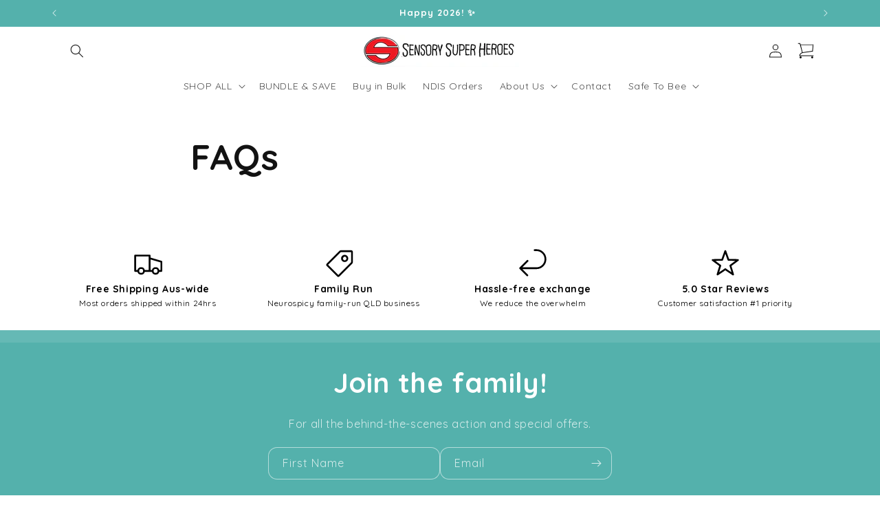

--- FILE ---
content_type: text/plain; charset=utf-8
request_url: https://app.easyquote.pw/message?domain=sensorysuperheroes.myshopify.com
body_size: 70
content:
Thank you, you will receive your invoice via email shortly.

--- FILE ---
content_type: text/javascript
request_url: https://sensorysuperheroes.com/cdn/shop/t/51/assets/cart.js?v=64473378298476298591742526214
body_size: 2282
content:
class CartRemoveButton extends HTMLElement{constructor(){super(),this.addEventListener("click",event=>{event.preventDefault(),(this.closest("cart-items")||this.closest("cart-drawer-items")).updateQuantity(this.dataset.index,0)})}}customElements.define("cart-remove-button",CartRemoveButton);class CartItems extends HTMLElement{constructor(){super(),this.lineItemStatusElement=document.getElementById("shopping-cart-line-item-status")||document.getElementById("CartDrawer-LineItemStatus");const debouncedOnChange=debounce(event=>{this.onChange(event)},ON_CHANGE_DEBOUNCE_TIMER);this.addEventListener("change",debouncedOnChange.bind(this))}cartUpdateUnsubscriber=void 0;connectedCallback(){this.cartUpdateUnsubscriber=subscribe(PUB_SUB_EVENTS.cartUpdate,event=>{event.source!=="cart-items"&&this.onCartUpdate()})}disconnectedCallback(){this.cartUpdateUnsubscriber&&this.cartUpdateUnsubscriber()}resetQuantityInput(id){const input=this.querySelector(`#Quantity-${id}`);input.value=input.getAttribute("value"),this.isEnterPressed=!1}setValidity(event,index,message){event.target.setCustomValidity(message),event.target.reportValidity(),this.resetQuantityInput(index),event.target.select()}validateQuantity(event){const inputValue=parseInt(event.target.value),index=event.target.dataset.index;let message="";inputValue<event.target.dataset.min?message=window.quickOrderListStrings.min_error.replace("[min]",event.target.dataset.min):inputValue>parseInt(event.target.max)?message=window.quickOrderListStrings.max_error.replace("[max]",event.target.max):inputValue%parseInt(event.target.step)!==0&&(message=window.quickOrderListStrings.step_error.replace("[step]",event.target.step)),message?this.setValidity(event,index,message):(event.target.setCustomValidity(""),event.target.reportValidity(),this.updateQuantity(index,inputValue,document.activeElement.getAttribute("name"),event.target.dataset.quantityVariantId))}onChange(event){this.validateQuantity(event)}onCartUpdate(){this.tagName==="CART-DRAWER-ITEMS"?fetch(`${routes.cart_url}?section_id=cart-drawer`).then(response=>response.text()).then(responseText=>{const html=new DOMParser().parseFromString(responseText,"text/html"),selectors=["cart-drawer-items",".cart-drawer__footer"];for(const selector of selectors){const targetElement=document.querySelector(selector),sourceElement=html.querySelector(selector);targetElement&&sourceElement&&targetElement.replaceWith(sourceElement)}}).catch(e=>{console.error(e)}):fetch(`${routes.cart_url}?section_id=main-cart-items`).then(response=>response.text()).then(responseText=>{const sourceQty=new DOMParser().parseFromString(responseText,"text/html").querySelector("cart-items");this.innerHTML=sourceQty.innerHTML}).catch(e=>{console.error(e)})}getSectionsToRender(){return[{id:"main-cart-items",section:document.getElementById("main-cart-items").dataset.id,selector:".js-contents"},{id:"cart-icon-bubble",section:"cart-icon-bubble",selector:".shopify-section"},{id:"cart-live-region-text",section:"cart-live-region-text",selector:".shopify-section"},{id:"main-cart-footer",section:document.getElementById("main-cart-footer").dataset.id,selector:".js-contents"}]}updateQuantity(line,quantity,name,variantId){this.enableLoading(line);const body=JSON.stringify({line,quantity,sections:this.getSectionsToRender().map(section=>section.section),sections_url:window.location.pathname});fetch(`${routes.cart_change_url}`,{...fetchConfig(),body}).then(response=>response.text()).then(state=>{const parsedState=JSON.parse(state),quantityElement=document.getElementById(`Quantity-${line}`)||document.getElementById(`Drawer-quantity-${line}`),items=document.querySelectorAll(".cart-item");if(parsedState.errors){quantityElement.value=quantityElement.getAttribute("value"),this.updateLiveRegions(line,parsedState.errors);return}this.classList.toggle("is-empty",parsedState.item_count===0);const cartDrawerWrapper=document.querySelector("cart-drawer"),cartFooter=document.getElementById("main-cart-footer");cartFooter&&cartFooter.classList.toggle("is-empty",parsedState.item_count===0),cartDrawerWrapper&&cartDrawerWrapper.classList.toggle("is-empty",parsedState.item_count===0),this.getSectionsToRender().forEach(section=>{const elementToReplace=document.getElementById(section.id).querySelector(section.selector)||document.getElementById(section.id);elementToReplace.innerHTML=this.getSectionInnerHTML(parsedState.sections[section.section],section.selector)});const updatedValue=parsedState.items[line-1]?parsedState.items[line-1].quantity:void 0;let message="";items.length===parsedState.items.length&&updatedValue!==parseInt(quantityElement.value)&&(typeof updatedValue>"u"?message=window.cartStrings.error:message=window.cartStrings.quantityError.replace("[quantity]",updatedValue)),this.updateLiveRegions(line,message);const lineItem=document.getElementById(`CartItem-${line}`)||document.getElementById(`CartDrawer-Item-${line}`);lineItem&&lineItem.querySelector(`[name="${name}"]`)?cartDrawerWrapper?trapFocus(cartDrawerWrapper,lineItem.querySelector(`[name="${name}"]`)):lineItem.querySelector(`[name="${name}"]`).focus():parsedState.item_count===0&&cartDrawerWrapper?trapFocus(cartDrawerWrapper.querySelector(".drawer__inner-empty"),cartDrawerWrapper.querySelector("a")):document.querySelector(".cart-item")&&cartDrawerWrapper&&trapFocus(cartDrawerWrapper,document.querySelector(".cart-item__name")),this.updateProgressBar({items:parsedState.items}),publish(PUB_SUB_EVENTS.cartUpdate,{source:"cart-items",cartData:parsedState,variantId})}).catch(()=>{this.querySelectorAll(".loading__spinner").forEach(overlay=>overlay.classList.add("hidden"));const errors=document.getElementById("cart-errors")||document.getElementById("CartDrawer-CartErrors");errors.textContent=window.cartStrings.error}).finally(()=>{this.disableLoading(line)})}updateProgressBar({items}){const progressWrapper=document.getElementById("cart-progress-wrapper");if(!progressWrapper)return;const progressBarBasis=progressWrapper.dataset.progressBarBasis,excludedProducts=progressWrapper.dataset.excludedProductIds?progressWrapper.dataset.excludedProductIds.split(",").map(id=>id.trim()).filter(Boolean):[],currencyFormat=progressWrapper.dataset.currencyFormat,thresholds=progressWrapper.dataset.thresholds.split(",").map(Number),preGoalMessages=progressWrapper.dataset.preGoalMessages.split("||"),postGoalMessages=progressWrapper.dataset.postGoalMessages.split("||"),goalPositions=progressWrapper.dataset.goalPositions?progressWrapper.dataset.goalPositions.split(",").map(Number):[],goalBases=progressWrapper.dataset.goalBases?progressWrapper.dataset.goalBases.split(","):[];let itemCountMetric=0,excludedSubtotalMetric=0,excludedTotalMetric=0;for(const item of items)excludedProducts.includes(item.product_id.toString())||(itemCountMetric+=item.quantity,excludedSubtotalMetric+=item.original_line_price,excludedTotalMetric+=item.line_price);let cartMetric;progressBarBasis==="item_count"?cartMetric=itemCountMetric:cartMetric=excludedTotalMetric;const totalThreshold=thresholds.length>0?thresholds[thresholds.length-1]:0;if(thresholds.length===0||totalThreshold===0){progressWrapper.style.display="none";return}const segmentsContainer=progressWrapper.querySelector(".cart-segments-container");if(!segmentsContainer)return;const segmentElements=segmentsContainer.querySelectorAll(".cart-segment"),goalIcons=progressWrapper.querySelectorAll(".goal-icon"),goalMessageElement=progressWrapper.querySelector(".goal-message");if(cartMetric===0&&progressBarBasis==="item_count"){progressWrapper.style.display="none",goalMessageElement&&(goalMessageElement.style.display="none"),segmentElements.forEach(segment=>{const fill=segment.querySelector(".cart-segment-fill");fill&&(fill.style.width="0%")});return}progressWrapper.style.display="block";let previousSegmentValue=0;segmentElements.forEach((segmentElement,index)=>{const segmentFill=segmentElement.querySelector(".cart-segment-fill");if(!segmentFill)return;let segmentMetricValue;progressBarBasis==="item_count"?segmentMetricValue=itemCountMetric:segmentMetricValue=(goalBases[index]||"total")==="subtotal"?excludedSubtotalMetric:excludedTotalMetric;const currentThreshold=thresholds[index];let fillPercentage=0;if(segmentMetricValue<=previousSegmentValue)fillPercentage=0;else if(segmentMetricValue>=currentThreshold)fillPercentage=100;else{const segmentRange=currentThreshold-previousSegmentValue,filledAmount=segmentMetricValue-previousSegmentValue;fillPercentage=Math.min(filledAmount/segmentRange*100,100)}segmentFill.style.width=fillPercentage+"%",previousSegmentValue=currentThreshold});let nextGoalIndex=-1;for(let i=0;i<thresholds.length;i++){let metricForGoal;if(progressBarBasis==="item_count"?metricForGoal=itemCountMetric:metricForGoal=(goalBases[i]||"total")==="subtotal"?excludedSubtotalMetric:excludedTotalMetric,metricForGoal<thresholds[i]){nextGoalIndex=i;break}}if(goalIcons.forEach((goalIcon,index)=>{let iconMetric;progressBarBasis==="item_count"?iconMetric=itemCountMetric:iconMetric=(goalBases[index]||"total")==="subtotal"?excludedSubtotalMetric:excludedTotalMetric;const cartTotalDiff=iconMetric-thresholds[index],icon=goalIcon.querySelector("img"),goalNumber=goalIcon.dataset.index;if(icon)if(cartTotalDiff<0){const regularIconUrl=goalIcon.dataset.regularIcon;regularIconUrl&&(icon.src=regularIconUrl,icon.srcset=`${regularIconUrl} 50w`,icon.alt=`Goal ${goalNumber}`)}else{const reachedIconUrl=goalIcon.dataset.reachedIcon;reachedIconUrl&&(icon.src=reachedIconUrl,icon.srcset=`${reachedIconUrl} 50w`,icon.alt=`Goal ${goalNumber} Reached`)}}),goalMessageElement)if(goalMessageElement.style.display="block",nextGoalIndex===-1){const message=postGoalMessages[postGoalMessages.length-1];goalMessageElement.innerHTML=message,progressWrapper.classList.add("full")}else{progressWrapper.classList.remove("full");let metricForMessage;progressBarBasis==="item_count"?metricForMessage=itemCountMetric:metricForMessage=(goalBases[nextGoalIndex]||"total")==="subtotal"?excludedSubtotalMetric:excludedTotalMetric;const remainingForGoal=thresholds[nextGoalIndex]-metricForMessage;if(progressBarBasis==="item_count"){const message=preGoalMessages[nextGoalIndex].replace("[remaining_for_goal]",remainingForGoal<0?0:remainingForGoal);goalMessageElement.innerHTML=message}else{const remainingAmount=Math.max(0,remainingForGoal)/100,remainingAmountFormatted=this.formatCurrency(currencyFormat,remainingAmount),message=preGoalMessages[nextGoalIndex].replace("[remaining_for_goal]",remainingAmountFormatted);goalMessageElement.innerHTML=message}}}formatCurrency(currencyFormat,amount){let formattedAmount="";return formattedAmount=currencyFormat.replace("{{amount}}",amount.toFixed(2)).replace("{{amount_no_decimals}}",amount.toFixed(0)).replace("{{amount_with_comma_separator}}",amount.toFixed(2).replace(".",",")).replace("{{amount_no_decimals_with_comma_separator}}",amount.toFixed(0).replace(".",",")).replace("{{amount_with_apostrophe_separator}}",amount.toFixed(2).replace(".","'")).replace("{{amount_no_decimals_with_space_separator}}",amount.toFixed(0).replace(/\\B(?=(\\d{3})+(?!\\d))/g," ")).replace("{{amount_with_space_separator}}",amount.toFixed(2).replace(/\\B(?=(\\d{3})+(?!\\d))/g," ").replace(".",",")).replace("{{amount_with_period_and_space_separator}}",amount.toFixed(2).replace(/\\B(?=(\\d{3})+(?!\\d))/g," ")),formattedAmount}updateLiveRegions(line,message){const lineItemError=document.getElementById(`Line-item-error-${line}`)||document.getElementById(`CartDrawer-LineItemError-${line}`);lineItemError&&(lineItemError.querySelector(".cart-item__error-text").textContent=message),this.lineItemStatusElement.setAttribute("aria-hidden",!0);const cartStatus=document.getElementById("cart-live-region-text")||document.getElementById("CartDrawer-LiveRegionText");cartStatus.setAttribute("aria-hidden",!1),setTimeout(()=>{cartStatus.setAttribute("aria-hidden",!0)},1e3)}getSectionInnerHTML(html,selector){return new DOMParser().parseFromString(html,"text/html").querySelector(selector).innerHTML}enableLoading(line){(document.getElementById("main-cart-items")||document.getElementById("CartDrawer-CartItems")).classList.add("cart__items--disabled");const cartItemElements=this.querySelectorAll(`#CartItem-${line} .loading__spinner`),cartDrawerItemElements=this.querySelectorAll(`#CartDrawer-Item-${line} .loading__spinner`);[...cartItemElements,...cartDrawerItemElements].forEach(overlay=>overlay.classList.remove("hidden")),document.activeElement.blur(),this.lineItemStatusElement.setAttribute("aria-hidden",!1)}disableLoading(line){(document.getElementById("main-cart-items")||document.getElementById("CartDrawer-CartItems")).classList.remove("cart__items--disabled");const cartItemElements=this.querySelectorAll(`#CartItem-${line} .loading__spinner`),cartDrawerItemElements=this.querySelectorAll(`#CartDrawer-Item-${line} .loading__spinner`);cartItemElements.forEach(overlay=>overlay.classList.add("hidden")),cartDrawerItemElements.forEach(overlay=>overlay.classList.add("hidden"))}}customElements.define("cart-items",CartItems),customElements.get("cart-note")||customElements.define("cart-note",class extends HTMLElement{constructor(){super(),this.addEventListener("input",debounce(event=>{const body=JSON.stringify({note:event.target.value});fetch(`${routes.cart_update_url}`,{...fetchConfig(),body})},ON_CHANGE_DEBOUNCE_TIMER))}});
//# sourceMappingURL=/cdn/shop/t/51/assets/cart.js.map?v=64473378298476298591742526214


--- FILE ---
content_type: text/plain; charset=utf-8
request_url: https://app.easyquote.pw/validation_message?domain=sensorysuperheroes.myshopify.com
body_size: 46
content:
Please complete all required fields

--- FILE ---
content_type: text/plain; charset=utf-8
request_url: https://app.easyquote.pw/general_error_message?domain=sensorysuperheroes.myshopify.com
body_size: 56
content:
Could not create an invoice without products.